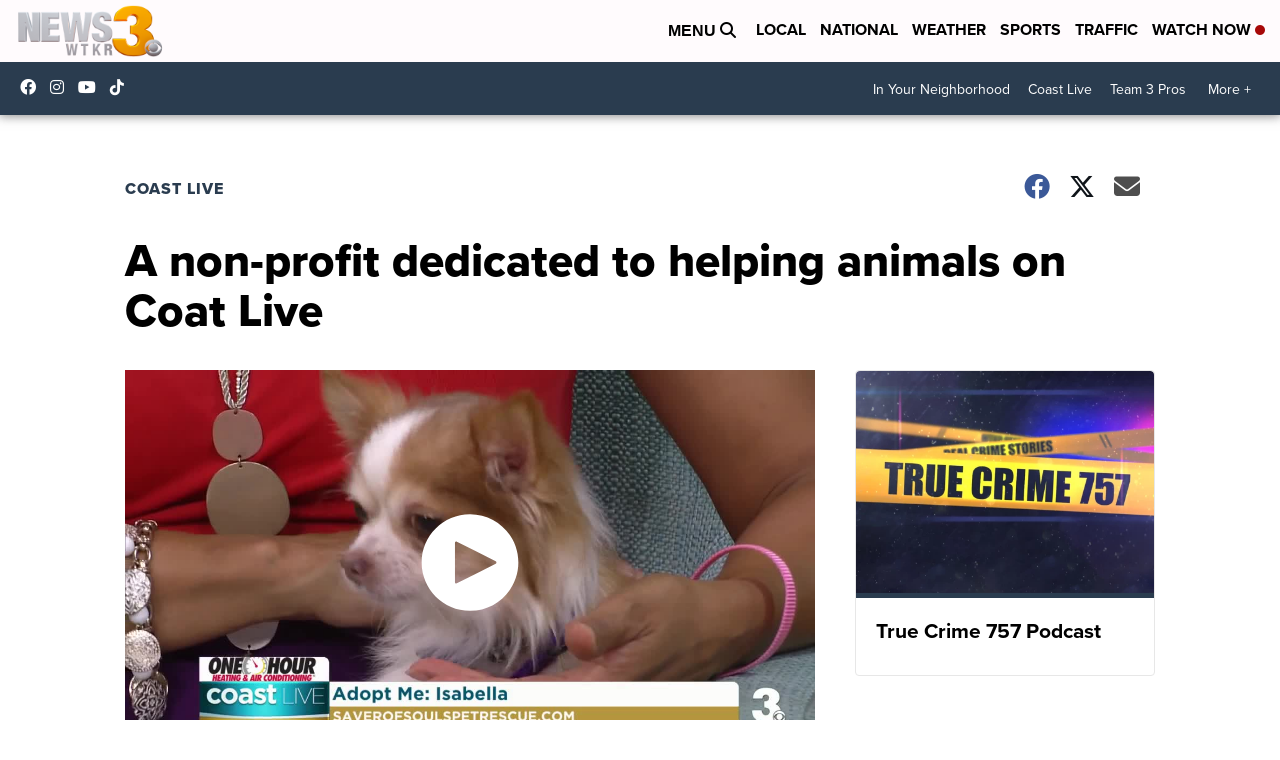

--- FILE ---
content_type: application/javascript; charset=utf-8
request_url: https://fundingchoicesmessages.google.com/f/AGSKWxX8fWhFW90-3zESjJjxhEQr_jHWl6a1a6YtlQm5uNHbxEhgIYHZ1ffQxC7aIaAqKkkGId4RvI7-mjfTxJFGHb9zhrTvUCdPO8q-t-_UiJcuWg2EwiRVdjGfO-WZHFsGIMt0Xnf--su3g_OwR-Hb7ikcMmdjjee4IC28nRAY82_B8ZZQISF2JR1pWDOC/_/reklama5./sevenl_ad.-ad-server//adsky.-ads4.htm
body_size: -1291
content:
window['92ddf444-d5cc-4290-8193-e3a23a58d125'] = true;